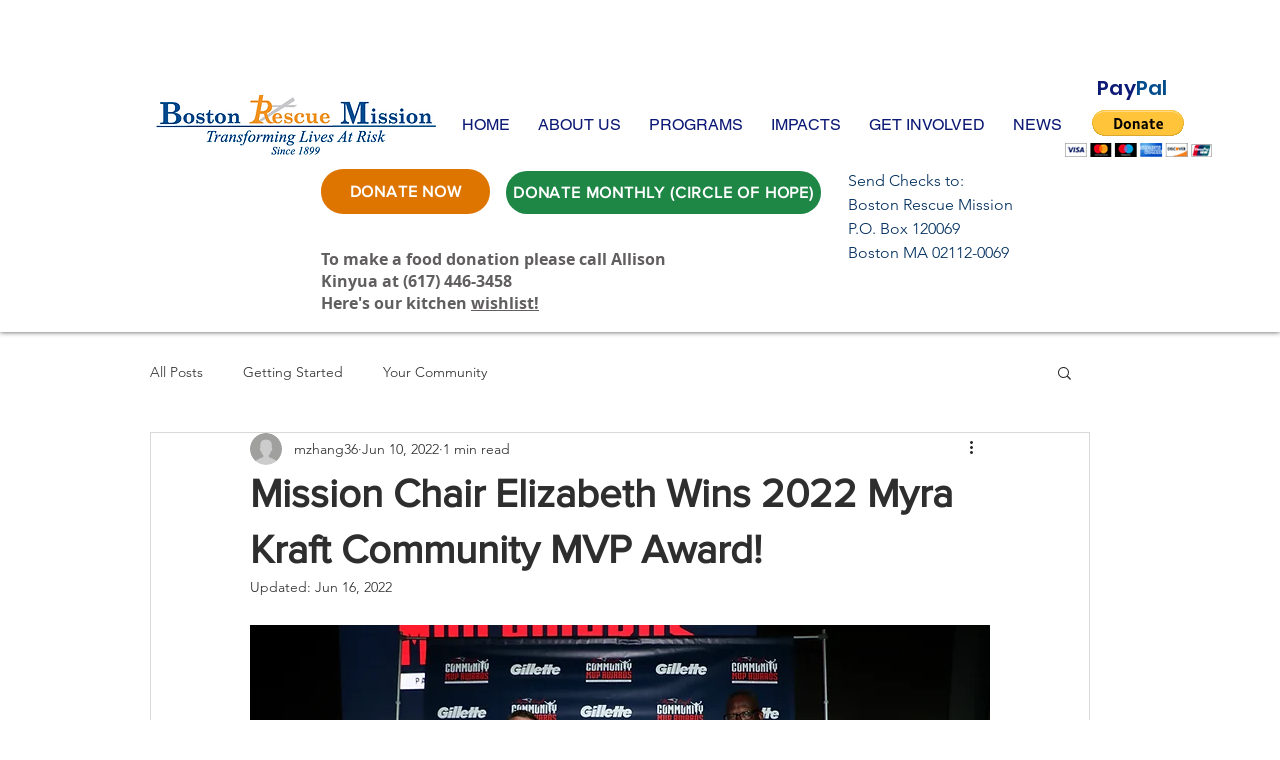

--- FILE ---
content_type: text/html; charset=utf-8
request_url: https://www.google.com/recaptcha/api2/anchor?ar=1&k=6LdG8skrAAAAAHG0XCORv-FkbuhBc3caWlOFamMH&co=aHR0cHM6Ly93d3cuYnJtLm9yZzo0NDM.&hl=en&type=image&v=PoyoqOPhxBO7pBk68S4YbpHZ&theme=light&size=invisible&anchor-ms=20000&execute-ms=30000&cb=rs572fc7jbfu
body_size: 49422
content:
<!DOCTYPE HTML><html dir="ltr" lang="en"><head><meta http-equiv="Content-Type" content="text/html; charset=UTF-8">
<meta http-equiv="X-UA-Compatible" content="IE=edge">
<title>reCAPTCHA</title>
<style type="text/css">
/* cyrillic-ext */
@font-face {
  font-family: 'Roboto';
  font-style: normal;
  font-weight: 400;
  font-stretch: 100%;
  src: url(//fonts.gstatic.com/s/roboto/v48/KFO7CnqEu92Fr1ME7kSn66aGLdTylUAMa3GUBHMdazTgWw.woff2) format('woff2');
  unicode-range: U+0460-052F, U+1C80-1C8A, U+20B4, U+2DE0-2DFF, U+A640-A69F, U+FE2E-FE2F;
}
/* cyrillic */
@font-face {
  font-family: 'Roboto';
  font-style: normal;
  font-weight: 400;
  font-stretch: 100%;
  src: url(//fonts.gstatic.com/s/roboto/v48/KFO7CnqEu92Fr1ME7kSn66aGLdTylUAMa3iUBHMdazTgWw.woff2) format('woff2');
  unicode-range: U+0301, U+0400-045F, U+0490-0491, U+04B0-04B1, U+2116;
}
/* greek-ext */
@font-face {
  font-family: 'Roboto';
  font-style: normal;
  font-weight: 400;
  font-stretch: 100%;
  src: url(//fonts.gstatic.com/s/roboto/v48/KFO7CnqEu92Fr1ME7kSn66aGLdTylUAMa3CUBHMdazTgWw.woff2) format('woff2');
  unicode-range: U+1F00-1FFF;
}
/* greek */
@font-face {
  font-family: 'Roboto';
  font-style: normal;
  font-weight: 400;
  font-stretch: 100%;
  src: url(//fonts.gstatic.com/s/roboto/v48/KFO7CnqEu92Fr1ME7kSn66aGLdTylUAMa3-UBHMdazTgWw.woff2) format('woff2');
  unicode-range: U+0370-0377, U+037A-037F, U+0384-038A, U+038C, U+038E-03A1, U+03A3-03FF;
}
/* math */
@font-face {
  font-family: 'Roboto';
  font-style: normal;
  font-weight: 400;
  font-stretch: 100%;
  src: url(//fonts.gstatic.com/s/roboto/v48/KFO7CnqEu92Fr1ME7kSn66aGLdTylUAMawCUBHMdazTgWw.woff2) format('woff2');
  unicode-range: U+0302-0303, U+0305, U+0307-0308, U+0310, U+0312, U+0315, U+031A, U+0326-0327, U+032C, U+032F-0330, U+0332-0333, U+0338, U+033A, U+0346, U+034D, U+0391-03A1, U+03A3-03A9, U+03B1-03C9, U+03D1, U+03D5-03D6, U+03F0-03F1, U+03F4-03F5, U+2016-2017, U+2034-2038, U+203C, U+2040, U+2043, U+2047, U+2050, U+2057, U+205F, U+2070-2071, U+2074-208E, U+2090-209C, U+20D0-20DC, U+20E1, U+20E5-20EF, U+2100-2112, U+2114-2115, U+2117-2121, U+2123-214F, U+2190, U+2192, U+2194-21AE, U+21B0-21E5, U+21F1-21F2, U+21F4-2211, U+2213-2214, U+2216-22FF, U+2308-230B, U+2310, U+2319, U+231C-2321, U+2336-237A, U+237C, U+2395, U+239B-23B7, U+23D0, U+23DC-23E1, U+2474-2475, U+25AF, U+25B3, U+25B7, U+25BD, U+25C1, U+25CA, U+25CC, U+25FB, U+266D-266F, U+27C0-27FF, U+2900-2AFF, U+2B0E-2B11, U+2B30-2B4C, U+2BFE, U+3030, U+FF5B, U+FF5D, U+1D400-1D7FF, U+1EE00-1EEFF;
}
/* symbols */
@font-face {
  font-family: 'Roboto';
  font-style: normal;
  font-weight: 400;
  font-stretch: 100%;
  src: url(//fonts.gstatic.com/s/roboto/v48/KFO7CnqEu92Fr1ME7kSn66aGLdTylUAMaxKUBHMdazTgWw.woff2) format('woff2');
  unicode-range: U+0001-000C, U+000E-001F, U+007F-009F, U+20DD-20E0, U+20E2-20E4, U+2150-218F, U+2190, U+2192, U+2194-2199, U+21AF, U+21E6-21F0, U+21F3, U+2218-2219, U+2299, U+22C4-22C6, U+2300-243F, U+2440-244A, U+2460-24FF, U+25A0-27BF, U+2800-28FF, U+2921-2922, U+2981, U+29BF, U+29EB, U+2B00-2BFF, U+4DC0-4DFF, U+FFF9-FFFB, U+10140-1018E, U+10190-1019C, U+101A0, U+101D0-101FD, U+102E0-102FB, U+10E60-10E7E, U+1D2C0-1D2D3, U+1D2E0-1D37F, U+1F000-1F0FF, U+1F100-1F1AD, U+1F1E6-1F1FF, U+1F30D-1F30F, U+1F315, U+1F31C, U+1F31E, U+1F320-1F32C, U+1F336, U+1F378, U+1F37D, U+1F382, U+1F393-1F39F, U+1F3A7-1F3A8, U+1F3AC-1F3AF, U+1F3C2, U+1F3C4-1F3C6, U+1F3CA-1F3CE, U+1F3D4-1F3E0, U+1F3ED, U+1F3F1-1F3F3, U+1F3F5-1F3F7, U+1F408, U+1F415, U+1F41F, U+1F426, U+1F43F, U+1F441-1F442, U+1F444, U+1F446-1F449, U+1F44C-1F44E, U+1F453, U+1F46A, U+1F47D, U+1F4A3, U+1F4B0, U+1F4B3, U+1F4B9, U+1F4BB, U+1F4BF, U+1F4C8-1F4CB, U+1F4D6, U+1F4DA, U+1F4DF, U+1F4E3-1F4E6, U+1F4EA-1F4ED, U+1F4F7, U+1F4F9-1F4FB, U+1F4FD-1F4FE, U+1F503, U+1F507-1F50B, U+1F50D, U+1F512-1F513, U+1F53E-1F54A, U+1F54F-1F5FA, U+1F610, U+1F650-1F67F, U+1F687, U+1F68D, U+1F691, U+1F694, U+1F698, U+1F6AD, U+1F6B2, U+1F6B9-1F6BA, U+1F6BC, U+1F6C6-1F6CF, U+1F6D3-1F6D7, U+1F6E0-1F6EA, U+1F6F0-1F6F3, U+1F6F7-1F6FC, U+1F700-1F7FF, U+1F800-1F80B, U+1F810-1F847, U+1F850-1F859, U+1F860-1F887, U+1F890-1F8AD, U+1F8B0-1F8BB, U+1F8C0-1F8C1, U+1F900-1F90B, U+1F93B, U+1F946, U+1F984, U+1F996, U+1F9E9, U+1FA00-1FA6F, U+1FA70-1FA7C, U+1FA80-1FA89, U+1FA8F-1FAC6, U+1FACE-1FADC, U+1FADF-1FAE9, U+1FAF0-1FAF8, U+1FB00-1FBFF;
}
/* vietnamese */
@font-face {
  font-family: 'Roboto';
  font-style: normal;
  font-weight: 400;
  font-stretch: 100%;
  src: url(//fonts.gstatic.com/s/roboto/v48/KFO7CnqEu92Fr1ME7kSn66aGLdTylUAMa3OUBHMdazTgWw.woff2) format('woff2');
  unicode-range: U+0102-0103, U+0110-0111, U+0128-0129, U+0168-0169, U+01A0-01A1, U+01AF-01B0, U+0300-0301, U+0303-0304, U+0308-0309, U+0323, U+0329, U+1EA0-1EF9, U+20AB;
}
/* latin-ext */
@font-face {
  font-family: 'Roboto';
  font-style: normal;
  font-weight: 400;
  font-stretch: 100%;
  src: url(//fonts.gstatic.com/s/roboto/v48/KFO7CnqEu92Fr1ME7kSn66aGLdTylUAMa3KUBHMdazTgWw.woff2) format('woff2');
  unicode-range: U+0100-02BA, U+02BD-02C5, U+02C7-02CC, U+02CE-02D7, U+02DD-02FF, U+0304, U+0308, U+0329, U+1D00-1DBF, U+1E00-1E9F, U+1EF2-1EFF, U+2020, U+20A0-20AB, U+20AD-20C0, U+2113, U+2C60-2C7F, U+A720-A7FF;
}
/* latin */
@font-face {
  font-family: 'Roboto';
  font-style: normal;
  font-weight: 400;
  font-stretch: 100%;
  src: url(//fonts.gstatic.com/s/roboto/v48/KFO7CnqEu92Fr1ME7kSn66aGLdTylUAMa3yUBHMdazQ.woff2) format('woff2');
  unicode-range: U+0000-00FF, U+0131, U+0152-0153, U+02BB-02BC, U+02C6, U+02DA, U+02DC, U+0304, U+0308, U+0329, U+2000-206F, U+20AC, U+2122, U+2191, U+2193, U+2212, U+2215, U+FEFF, U+FFFD;
}
/* cyrillic-ext */
@font-face {
  font-family: 'Roboto';
  font-style: normal;
  font-weight: 500;
  font-stretch: 100%;
  src: url(//fonts.gstatic.com/s/roboto/v48/KFO7CnqEu92Fr1ME7kSn66aGLdTylUAMa3GUBHMdazTgWw.woff2) format('woff2');
  unicode-range: U+0460-052F, U+1C80-1C8A, U+20B4, U+2DE0-2DFF, U+A640-A69F, U+FE2E-FE2F;
}
/* cyrillic */
@font-face {
  font-family: 'Roboto';
  font-style: normal;
  font-weight: 500;
  font-stretch: 100%;
  src: url(//fonts.gstatic.com/s/roboto/v48/KFO7CnqEu92Fr1ME7kSn66aGLdTylUAMa3iUBHMdazTgWw.woff2) format('woff2');
  unicode-range: U+0301, U+0400-045F, U+0490-0491, U+04B0-04B1, U+2116;
}
/* greek-ext */
@font-face {
  font-family: 'Roboto';
  font-style: normal;
  font-weight: 500;
  font-stretch: 100%;
  src: url(//fonts.gstatic.com/s/roboto/v48/KFO7CnqEu92Fr1ME7kSn66aGLdTylUAMa3CUBHMdazTgWw.woff2) format('woff2');
  unicode-range: U+1F00-1FFF;
}
/* greek */
@font-face {
  font-family: 'Roboto';
  font-style: normal;
  font-weight: 500;
  font-stretch: 100%;
  src: url(//fonts.gstatic.com/s/roboto/v48/KFO7CnqEu92Fr1ME7kSn66aGLdTylUAMa3-UBHMdazTgWw.woff2) format('woff2');
  unicode-range: U+0370-0377, U+037A-037F, U+0384-038A, U+038C, U+038E-03A1, U+03A3-03FF;
}
/* math */
@font-face {
  font-family: 'Roboto';
  font-style: normal;
  font-weight: 500;
  font-stretch: 100%;
  src: url(//fonts.gstatic.com/s/roboto/v48/KFO7CnqEu92Fr1ME7kSn66aGLdTylUAMawCUBHMdazTgWw.woff2) format('woff2');
  unicode-range: U+0302-0303, U+0305, U+0307-0308, U+0310, U+0312, U+0315, U+031A, U+0326-0327, U+032C, U+032F-0330, U+0332-0333, U+0338, U+033A, U+0346, U+034D, U+0391-03A1, U+03A3-03A9, U+03B1-03C9, U+03D1, U+03D5-03D6, U+03F0-03F1, U+03F4-03F5, U+2016-2017, U+2034-2038, U+203C, U+2040, U+2043, U+2047, U+2050, U+2057, U+205F, U+2070-2071, U+2074-208E, U+2090-209C, U+20D0-20DC, U+20E1, U+20E5-20EF, U+2100-2112, U+2114-2115, U+2117-2121, U+2123-214F, U+2190, U+2192, U+2194-21AE, U+21B0-21E5, U+21F1-21F2, U+21F4-2211, U+2213-2214, U+2216-22FF, U+2308-230B, U+2310, U+2319, U+231C-2321, U+2336-237A, U+237C, U+2395, U+239B-23B7, U+23D0, U+23DC-23E1, U+2474-2475, U+25AF, U+25B3, U+25B7, U+25BD, U+25C1, U+25CA, U+25CC, U+25FB, U+266D-266F, U+27C0-27FF, U+2900-2AFF, U+2B0E-2B11, U+2B30-2B4C, U+2BFE, U+3030, U+FF5B, U+FF5D, U+1D400-1D7FF, U+1EE00-1EEFF;
}
/* symbols */
@font-face {
  font-family: 'Roboto';
  font-style: normal;
  font-weight: 500;
  font-stretch: 100%;
  src: url(//fonts.gstatic.com/s/roboto/v48/KFO7CnqEu92Fr1ME7kSn66aGLdTylUAMaxKUBHMdazTgWw.woff2) format('woff2');
  unicode-range: U+0001-000C, U+000E-001F, U+007F-009F, U+20DD-20E0, U+20E2-20E4, U+2150-218F, U+2190, U+2192, U+2194-2199, U+21AF, U+21E6-21F0, U+21F3, U+2218-2219, U+2299, U+22C4-22C6, U+2300-243F, U+2440-244A, U+2460-24FF, U+25A0-27BF, U+2800-28FF, U+2921-2922, U+2981, U+29BF, U+29EB, U+2B00-2BFF, U+4DC0-4DFF, U+FFF9-FFFB, U+10140-1018E, U+10190-1019C, U+101A0, U+101D0-101FD, U+102E0-102FB, U+10E60-10E7E, U+1D2C0-1D2D3, U+1D2E0-1D37F, U+1F000-1F0FF, U+1F100-1F1AD, U+1F1E6-1F1FF, U+1F30D-1F30F, U+1F315, U+1F31C, U+1F31E, U+1F320-1F32C, U+1F336, U+1F378, U+1F37D, U+1F382, U+1F393-1F39F, U+1F3A7-1F3A8, U+1F3AC-1F3AF, U+1F3C2, U+1F3C4-1F3C6, U+1F3CA-1F3CE, U+1F3D4-1F3E0, U+1F3ED, U+1F3F1-1F3F3, U+1F3F5-1F3F7, U+1F408, U+1F415, U+1F41F, U+1F426, U+1F43F, U+1F441-1F442, U+1F444, U+1F446-1F449, U+1F44C-1F44E, U+1F453, U+1F46A, U+1F47D, U+1F4A3, U+1F4B0, U+1F4B3, U+1F4B9, U+1F4BB, U+1F4BF, U+1F4C8-1F4CB, U+1F4D6, U+1F4DA, U+1F4DF, U+1F4E3-1F4E6, U+1F4EA-1F4ED, U+1F4F7, U+1F4F9-1F4FB, U+1F4FD-1F4FE, U+1F503, U+1F507-1F50B, U+1F50D, U+1F512-1F513, U+1F53E-1F54A, U+1F54F-1F5FA, U+1F610, U+1F650-1F67F, U+1F687, U+1F68D, U+1F691, U+1F694, U+1F698, U+1F6AD, U+1F6B2, U+1F6B9-1F6BA, U+1F6BC, U+1F6C6-1F6CF, U+1F6D3-1F6D7, U+1F6E0-1F6EA, U+1F6F0-1F6F3, U+1F6F7-1F6FC, U+1F700-1F7FF, U+1F800-1F80B, U+1F810-1F847, U+1F850-1F859, U+1F860-1F887, U+1F890-1F8AD, U+1F8B0-1F8BB, U+1F8C0-1F8C1, U+1F900-1F90B, U+1F93B, U+1F946, U+1F984, U+1F996, U+1F9E9, U+1FA00-1FA6F, U+1FA70-1FA7C, U+1FA80-1FA89, U+1FA8F-1FAC6, U+1FACE-1FADC, U+1FADF-1FAE9, U+1FAF0-1FAF8, U+1FB00-1FBFF;
}
/* vietnamese */
@font-face {
  font-family: 'Roboto';
  font-style: normal;
  font-weight: 500;
  font-stretch: 100%;
  src: url(//fonts.gstatic.com/s/roboto/v48/KFO7CnqEu92Fr1ME7kSn66aGLdTylUAMa3OUBHMdazTgWw.woff2) format('woff2');
  unicode-range: U+0102-0103, U+0110-0111, U+0128-0129, U+0168-0169, U+01A0-01A1, U+01AF-01B0, U+0300-0301, U+0303-0304, U+0308-0309, U+0323, U+0329, U+1EA0-1EF9, U+20AB;
}
/* latin-ext */
@font-face {
  font-family: 'Roboto';
  font-style: normal;
  font-weight: 500;
  font-stretch: 100%;
  src: url(//fonts.gstatic.com/s/roboto/v48/KFO7CnqEu92Fr1ME7kSn66aGLdTylUAMa3KUBHMdazTgWw.woff2) format('woff2');
  unicode-range: U+0100-02BA, U+02BD-02C5, U+02C7-02CC, U+02CE-02D7, U+02DD-02FF, U+0304, U+0308, U+0329, U+1D00-1DBF, U+1E00-1E9F, U+1EF2-1EFF, U+2020, U+20A0-20AB, U+20AD-20C0, U+2113, U+2C60-2C7F, U+A720-A7FF;
}
/* latin */
@font-face {
  font-family: 'Roboto';
  font-style: normal;
  font-weight: 500;
  font-stretch: 100%;
  src: url(//fonts.gstatic.com/s/roboto/v48/KFO7CnqEu92Fr1ME7kSn66aGLdTylUAMa3yUBHMdazQ.woff2) format('woff2');
  unicode-range: U+0000-00FF, U+0131, U+0152-0153, U+02BB-02BC, U+02C6, U+02DA, U+02DC, U+0304, U+0308, U+0329, U+2000-206F, U+20AC, U+2122, U+2191, U+2193, U+2212, U+2215, U+FEFF, U+FFFD;
}
/* cyrillic-ext */
@font-face {
  font-family: 'Roboto';
  font-style: normal;
  font-weight: 900;
  font-stretch: 100%;
  src: url(//fonts.gstatic.com/s/roboto/v48/KFO7CnqEu92Fr1ME7kSn66aGLdTylUAMa3GUBHMdazTgWw.woff2) format('woff2');
  unicode-range: U+0460-052F, U+1C80-1C8A, U+20B4, U+2DE0-2DFF, U+A640-A69F, U+FE2E-FE2F;
}
/* cyrillic */
@font-face {
  font-family: 'Roboto';
  font-style: normal;
  font-weight: 900;
  font-stretch: 100%;
  src: url(//fonts.gstatic.com/s/roboto/v48/KFO7CnqEu92Fr1ME7kSn66aGLdTylUAMa3iUBHMdazTgWw.woff2) format('woff2');
  unicode-range: U+0301, U+0400-045F, U+0490-0491, U+04B0-04B1, U+2116;
}
/* greek-ext */
@font-face {
  font-family: 'Roboto';
  font-style: normal;
  font-weight: 900;
  font-stretch: 100%;
  src: url(//fonts.gstatic.com/s/roboto/v48/KFO7CnqEu92Fr1ME7kSn66aGLdTylUAMa3CUBHMdazTgWw.woff2) format('woff2');
  unicode-range: U+1F00-1FFF;
}
/* greek */
@font-face {
  font-family: 'Roboto';
  font-style: normal;
  font-weight: 900;
  font-stretch: 100%;
  src: url(//fonts.gstatic.com/s/roboto/v48/KFO7CnqEu92Fr1ME7kSn66aGLdTylUAMa3-UBHMdazTgWw.woff2) format('woff2');
  unicode-range: U+0370-0377, U+037A-037F, U+0384-038A, U+038C, U+038E-03A1, U+03A3-03FF;
}
/* math */
@font-face {
  font-family: 'Roboto';
  font-style: normal;
  font-weight: 900;
  font-stretch: 100%;
  src: url(//fonts.gstatic.com/s/roboto/v48/KFO7CnqEu92Fr1ME7kSn66aGLdTylUAMawCUBHMdazTgWw.woff2) format('woff2');
  unicode-range: U+0302-0303, U+0305, U+0307-0308, U+0310, U+0312, U+0315, U+031A, U+0326-0327, U+032C, U+032F-0330, U+0332-0333, U+0338, U+033A, U+0346, U+034D, U+0391-03A1, U+03A3-03A9, U+03B1-03C9, U+03D1, U+03D5-03D6, U+03F0-03F1, U+03F4-03F5, U+2016-2017, U+2034-2038, U+203C, U+2040, U+2043, U+2047, U+2050, U+2057, U+205F, U+2070-2071, U+2074-208E, U+2090-209C, U+20D0-20DC, U+20E1, U+20E5-20EF, U+2100-2112, U+2114-2115, U+2117-2121, U+2123-214F, U+2190, U+2192, U+2194-21AE, U+21B0-21E5, U+21F1-21F2, U+21F4-2211, U+2213-2214, U+2216-22FF, U+2308-230B, U+2310, U+2319, U+231C-2321, U+2336-237A, U+237C, U+2395, U+239B-23B7, U+23D0, U+23DC-23E1, U+2474-2475, U+25AF, U+25B3, U+25B7, U+25BD, U+25C1, U+25CA, U+25CC, U+25FB, U+266D-266F, U+27C0-27FF, U+2900-2AFF, U+2B0E-2B11, U+2B30-2B4C, U+2BFE, U+3030, U+FF5B, U+FF5D, U+1D400-1D7FF, U+1EE00-1EEFF;
}
/* symbols */
@font-face {
  font-family: 'Roboto';
  font-style: normal;
  font-weight: 900;
  font-stretch: 100%;
  src: url(//fonts.gstatic.com/s/roboto/v48/KFO7CnqEu92Fr1ME7kSn66aGLdTylUAMaxKUBHMdazTgWw.woff2) format('woff2');
  unicode-range: U+0001-000C, U+000E-001F, U+007F-009F, U+20DD-20E0, U+20E2-20E4, U+2150-218F, U+2190, U+2192, U+2194-2199, U+21AF, U+21E6-21F0, U+21F3, U+2218-2219, U+2299, U+22C4-22C6, U+2300-243F, U+2440-244A, U+2460-24FF, U+25A0-27BF, U+2800-28FF, U+2921-2922, U+2981, U+29BF, U+29EB, U+2B00-2BFF, U+4DC0-4DFF, U+FFF9-FFFB, U+10140-1018E, U+10190-1019C, U+101A0, U+101D0-101FD, U+102E0-102FB, U+10E60-10E7E, U+1D2C0-1D2D3, U+1D2E0-1D37F, U+1F000-1F0FF, U+1F100-1F1AD, U+1F1E6-1F1FF, U+1F30D-1F30F, U+1F315, U+1F31C, U+1F31E, U+1F320-1F32C, U+1F336, U+1F378, U+1F37D, U+1F382, U+1F393-1F39F, U+1F3A7-1F3A8, U+1F3AC-1F3AF, U+1F3C2, U+1F3C4-1F3C6, U+1F3CA-1F3CE, U+1F3D4-1F3E0, U+1F3ED, U+1F3F1-1F3F3, U+1F3F5-1F3F7, U+1F408, U+1F415, U+1F41F, U+1F426, U+1F43F, U+1F441-1F442, U+1F444, U+1F446-1F449, U+1F44C-1F44E, U+1F453, U+1F46A, U+1F47D, U+1F4A3, U+1F4B0, U+1F4B3, U+1F4B9, U+1F4BB, U+1F4BF, U+1F4C8-1F4CB, U+1F4D6, U+1F4DA, U+1F4DF, U+1F4E3-1F4E6, U+1F4EA-1F4ED, U+1F4F7, U+1F4F9-1F4FB, U+1F4FD-1F4FE, U+1F503, U+1F507-1F50B, U+1F50D, U+1F512-1F513, U+1F53E-1F54A, U+1F54F-1F5FA, U+1F610, U+1F650-1F67F, U+1F687, U+1F68D, U+1F691, U+1F694, U+1F698, U+1F6AD, U+1F6B2, U+1F6B9-1F6BA, U+1F6BC, U+1F6C6-1F6CF, U+1F6D3-1F6D7, U+1F6E0-1F6EA, U+1F6F0-1F6F3, U+1F6F7-1F6FC, U+1F700-1F7FF, U+1F800-1F80B, U+1F810-1F847, U+1F850-1F859, U+1F860-1F887, U+1F890-1F8AD, U+1F8B0-1F8BB, U+1F8C0-1F8C1, U+1F900-1F90B, U+1F93B, U+1F946, U+1F984, U+1F996, U+1F9E9, U+1FA00-1FA6F, U+1FA70-1FA7C, U+1FA80-1FA89, U+1FA8F-1FAC6, U+1FACE-1FADC, U+1FADF-1FAE9, U+1FAF0-1FAF8, U+1FB00-1FBFF;
}
/* vietnamese */
@font-face {
  font-family: 'Roboto';
  font-style: normal;
  font-weight: 900;
  font-stretch: 100%;
  src: url(//fonts.gstatic.com/s/roboto/v48/KFO7CnqEu92Fr1ME7kSn66aGLdTylUAMa3OUBHMdazTgWw.woff2) format('woff2');
  unicode-range: U+0102-0103, U+0110-0111, U+0128-0129, U+0168-0169, U+01A0-01A1, U+01AF-01B0, U+0300-0301, U+0303-0304, U+0308-0309, U+0323, U+0329, U+1EA0-1EF9, U+20AB;
}
/* latin-ext */
@font-face {
  font-family: 'Roboto';
  font-style: normal;
  font-weight: 900;
  font-stretch: 100%;
  src: url(//fonts.gstatic.com/s/roboto/v48/KFO7CnqEu92Fr1ME7kSn66aGLdTylUAMa3KUBHMdazTgWw.woff2) format('woff2');
  unicode-range: U+0100-02BA, U+02BD-02C5, U+02C7-02CC, U+02CE-02D7, U+02DD-02FF, U+0304, U+0308, U+0329, U+1D00-1DBF, U+1E00-1E9F, U+1EF2-1EFF, U+2020, U+20A0-20AB, U+20AD-20C0, U+2113, U+2C60-2C7F, U+A720-A7FF;
}
/* latin */
@font-face {
  font-family: 'Roboto';
  font-style: normal;
  font-weight: 900;
  font-stretch: 100%;
  src: url(//fonts.gstatic.com/s/roboto/v48/KFO7CnqEu92Fr1ME7kSn66aGLdTylUAMa3yUBHMdazQ.woff2) format('woff2');
  unicode-range: U+0000-00FF, U+0131, U+0152-0153, U+02BB-02BC, U+02C6, U+02DA, U+02DC, U+0304, U+0308, U+0329, U+2000-206F, U+20AC, U+2122, U+2191, U+2193, U+2212, U+2215, U+FEFF, U+FFFD;
}

</style>
<link rel="stylesheet" type="text/css" href="https://www.gstatic.com/recaptcha/releases/PoyoqOPhxBO7pBk68S4YbpHZ/styles__ltr.css">
<script nonce="P2yiTERicLTVnyeJFWBC5Q" type="text/javascript">window['__recaptcha_api'] = 'https://www.google.com/recaptcha/api2/';</script>
<script type="text/javascript" src="https://www.gstatic.com/recaptcha/releases/PoyoqOPhxBO7pBk68S4YbpHZ/recaptcha__en.js" nonce="P2yiTERicLTVnyeJFWBC5Q">
      
    </script></head>
<body><div id="rc-anchor-alert" class="rc-anchor-alert"></div>
<input type="hidden" id="recaptcha-token" value="[base64]">
<script type="text/javascript" nonce="P2yiTERicLTVnyeJFWBC5Q">
      recaptcha.anchor.Main.init("[\x22ainput\x22,[\x22bgdata\x22,\x22\x22,\[base64]/[base64]/MjU1Ong/[base64]/[base64]/[base64]/[base64]/[base64]/[base64]/[base64]/[base64]/[base64]/[base64]/[base64]/[base64]/[base64]/[base64]/[base64]\\u003d\x22,\[base64]\x22,\[base64]/DoGnCsnvCgmbDqxU6SWHDkcOCw63Ds8KNwpHClUlqRn/[base64]/w5lqw79vEwQEw6tTPHITw6bDtgHDkcOUCsOXI8OvH2M4TxBlwrXCkMOzwrRcTcOkwqIzw5kJw7HCn8OjCCdWPkDCn8O+w4/CkUzDp8O6UMK9O8OUQRLCpsKff8OXK8K/WQrDuwQ7eVXClMOaO8Kbw4fDgsK2CcOYw5QAw4g2wqTDgyR/fw/Dg3/CqjJtEsOkecKHe8OOP8K7PsK+wrsiw4bDiybCm8OqXsOFwoDCmW3CgcOYw5IQcnEkw5k/[base64]/CjWx6w4DCoXnDrUPCgMOhBMOTb0QhA37Dn8K2w78/CwPCrsOlwqPDvcKfw5ovPsKlwoNGcsKgKsOSacOOw77Du8KBPWrCvgFCDVgWwqM/ZcOxSjhRUsOSwozCg8OjwqxjNsOww6PDlCUewovDpsO1w6/[base64]/[base64]/ClMOYw6lzw4HCg8O4w6Jgw4NJwqNwwovCv8OLcMOOGB5sMCPCjMKQwr4lwrvDicKawqkkDSZLWBQXw4hRCcOuw7MoQMKSVCxGwqjCr8Omw5fDgmd9wrojwr3Cl1TDmCJ/DMKGw67Dl8KkwpRcMR/[base64]/ClMKMw5DCgsKnFsKxYxhIwpN2wqo0w4NCwrs5Y8KrJSEVGR51QsOQPWXCoMK7w4J4wpPDtSRlw4AFwocDwrFBflRtAlAfIcOmVB3CnlzDgcO4d19dwo/Dq8OXw6EVwpLDkmc4YyIfw5rCvMKeP8ORNsKnw4hpYV7CjCvCtFFVwolyHcKow57DnMKOA8KBaELDmcOeFsODDMKPO2TClcOJw4rCjCrDlxFJwqY4QMK1wqgjw4PCuMOBLDbCmsOOwpErNzRnw4MRTihkw6VPesOfwr7Du8O8SV8dLCzDvMORw7/Cm2bCm8OQdMKEDFnDnsKLJW3CkidiNQ9ubcKwwp3DusKHwovDkQA3FMKvCHDCmUMfwqNVwpfCqsOUFAF6EsKFQMOfUy/[base64]/[base64]/w5suw4UWwqXCnkwiwqjCt1fCmMK8wos2PBpnw54/wqTDkcOtJSLDiR3CrsKzScOsX3YQwofDkjnCuQAqdMORw5BYZcOqWl87wqYseMK5dMKXdMKEDURkw58bwonCqMKlwrLCnMO5w7Njwq/Cq8OPZsOZa8KUDkHCjzrDiEXCvmc4wojDpMO4w7QpwrzCi8KKc8OOwoVXw4nCtsO7w4DCgMKPwpjDuHrCsCvDuVt/KMKCIMOxWCgIwqd8woVRwqHDgMO8JkjDrHZzGsKUEizDiBAXWsOHwoTDnMO4wp/CjsO/IE7DosO7w6E4w5XClXDCtzE7wp/CinYmwovCu8OjVsKxwrHDi8KAIRI/wo3CrFQkOsO8wqIREsOqw6hFQ0xwIMOScsKySDTDgi5fwrx5w4zDl8KXwoQBasOmw63CnsOewpvDp2vCokBSw47DicK4w5nDpsKCQsOjwoMrCXpOb8KCw6TChTohFEvCocOcZ0xHwojDhxJawpJuYsKTEsOURsOyTRQJC8Klw4bCrVUxw5JIMcOlwpI/cHbCssOOwofDq8OsRMOLUGzDh3VQw6JrwpFFJTfDnMOxC8KbwoYgYsOpMEvCr8OGw73CiFc+wr9vfsOTw6lPTMKpNEgGw7t7wrjDl8O5w4BQwpwtwpYGRGXDocKMw4vCgMKqwqULYsK9wqXDsFV6wp3DlsOJw7HCh3hFVsOQwrYiJgd7M8Obw5/DqMKAwot6aHIrw5Mhw5fDgAfCrVsjT8Ohw6XDphHCtsOKPcOWeMO9wpcQwp1gGCQLw53CgXPCscOkLcOzw4lEw51/OcOvwqQ6wpTDmCB6HkQISEoaw45ZUsK4w5FNw5XCvMOzw7Y5w5/DunjCosObwofCjxjChzcwwq42MmPDqWlqw5LDgk3CqTrCsMOLwqLClsKJAcKAwq5twrgza1VERG9qw7dAw7/Dtm/Dk8O9wqbDo8KiwpbDvMKtbBN2STs8CWVmHU/DscKjwqU3w697PsKVZcOpwp3Cn8OIAsOhwp/Co3USPcOjFknCoW4mw7LDpRXDrTgFTMOqwoUDw7HCvWhgNBnClcKFw4kGU8KDw7TDpsKcWMONwpI9VxLCnUjCnhxOwo7CgkJNdMKyEnzCsyMaw6A/VsOhOsK2FcKyQGUvwrEvw5Jcw6o8w4Exw57DiVN5e2kbJ8Krw7ZFbsO/woXChcOxEMKAw5TDgH1GXMOdbsKmcmTCpAxBwqJFw5rCvkhRYVtuw7rCpGIMw6B0AcOjDMOjPQArKDJKwrzCoEZVwpjCl2vCs0/[base64]/DucOcScKmOMKrw55mwoHDmsK1wq57w6TChAVOL8KZEsOfdFbCtcOkCn3Ci8Oaw5oqw40mw48dD8O2QMKBw44/w5PCqVHDmsK6wpTCkMOOLDcFw79UUsKZcsK8XcKEWcOUWg/CkjUIwp3DksOrwrLChQxEFsKhdWhkR8Ovw7xdwo8na0DDjxJOw5tqw4HCtsKSw7ESScOdw7zCj8O1KjzCpMO6w7gDw5lXw4MCYMKow5hFw6ZZUC3DpA7CtcK7w6cBw4I6w4/[base64]/CrURWw7jDqWPCvGvCtBlzLsKuwrXCnkRzwobCgTMfwoXCpG/DicKTBD9mw5nCjcKkwo7DrgfCn8K8K8KURV0CKmUDeMK5wq7DnlpXTQbCq8KOwpvDrcKAb8Ksw5RlQBXCncO3Zwg6wrzCrMO7w4tGw6sGw5rDmcOUUEAtZMOrA8OVw7/Ck8O7f8KYw6MONcKIwoDDuih3f8KVZcOPPsO9DsKPESTDl8O/[base64]/wobDgHfDiz4UwrnCvcK1O8OtFcOKCsK4EsOSMsKHGcOSGSUBasOZJFg2PlNswqcgBMOKw7XCj8OswobDghTDmy/Cr8O2TsKBei9qwpMbNDJxMsKpw74KP8Ofw5nCqsOpAVg7QMKXwrbCphB+woTCkDfCnCI4wrNQFzg2w7rDtHFYW2PCtCtyw43CtG7Co1oMwrZGNMOZwoPDhynDkMKcw6AUwqrCjGpowpQNd8O9fMKVbMKcQ3/DollFL3JnA8KcLCo6w6nCtBnDnsKhw5zCg8KJCCosw5FNw5dae1kqw63DgxPCncKnKUvCvxzCjmPCusKiE3EFJWoRwq/Cu8OtEsKZwoLCiMKYEcKFIMOCYxPDrMO+EGPDoMOWZAcyw7UjbHMUwo9zw5M0JsOCw4oJwpPCs8KJwqw3MRDCoXRqSnvDvFnCucKCw4TDsMKRN8OwwrXCtl5Fw7gQYMKKwpYtcm/CoMOAa8Kgwq98wppCCy9kNcOVwprDiMOBS8KqFMOyw4LCtRwjw6zCssOmBsKSKDXDvmwJw6nDusK4wrfDk8KZw6xsJMOXw6k3EcKWH30MwoHDqjoLb1Q/aSfDphfDpAJCIyLCmsOmwqFzVcK1P0J/w49yR8O/[base64]/[base64]/CpcOMwqVpGzPDkcOcF8OUwo7Cp8OuFcKvU3RmZUDDucOKEsOwNEUtw6ghw6LDpStow6rDi8K+wrg1w4o2C1M3ByF7woRzwqfCvHszYcKOw7TCvnMGIh/DmxpQDcKtasOUfx7DqsOZwoMhGsKLJTZew6EgwozDhsOaDRvDpEnDmcK+BGYMw6bCucKsw5XDlcOOw6HCtzsawprCg0vDtMKQRyR/b34RwrHClsOyw5PChsKcw4sVegt9E2clwp7CmWXDk0zDosOcw7jDgMKnYWzDg3fCusOqw5/[base64]/[base64]/[base64]/[base64]/w448wpHDsMKDAH47wqRVw5DCqHrDqsOrMcOPJsOkwq7Dm8KoRnICwo89anMpAsKuw5HDoi7CisKNw6kQCsKtKwcow7bDu1/DoRHCnmXCkMOdw4ZvT8K5w7jCtcKxRcKhwqdbw67CuW/DusK5TMK1wpQZwpRKU2VOwpbCi8KcbHRHw7xDw6jComZhw585Ch0Rw7MGw7XDh8OEHk4VbTbDm8O/wrFuWsKhwqrDvMOrG8KgWMKRC8K4NwnChMK0wo/Dr8OjL0onbUjCsChmwozDpjHCvcOmK8OdDsOhD2pUPMKIw7LDocOXw5R5GMOxV8KAcMOHK8KUwrFFwqQ8w7LCiFQywoHDjXh9wovDtQJRw5fCkUtRdyZBaMKYwqYgQsKKPMOaScOZAcO2VW4rwpFnCgnCn8Ogwq/DkkLDqXgIw6BxMMOlPMK2wrfDrktrVcOJw5zCnBxvw5PCq8Oiwr9Iw6XCp8KeBBXCpMOKW18yw7TCi8K3w5g/wpkCwo/[base64]/DlFYlw67ClcKdGHnDmsOOB8KoNMOTwqnDvTbCtytFTHjCpENLworCuywlJsKmNcKpN0vDsWrDklU1SsOkPcOPwpLCmUMqw5nCssKfw6hxP1/[base64]/DpgLCosOKw5xAE1h7w7E2KsK7G8Ofw6MRwqcMO8Kiw43CnMKRG8KWwp12Aj7CqkgeAsKfXQ/DpX0Gwp3DjEwFw6JREcKKfmDCiX/DtsOibi7Dmkt3w6x8bMKSAcKbS1IAbFzCqm7ChsKcQHnChGbDnGVYLcKpw5MHw67CucK7ZhdPCkQqH8OTw7DDt8OGwprDr095w45tK1nDjMOXA1TDmcO0woMxC8OlwpLCoh8/e8KJAVvDqgrCpcKEWhxnw5tDG0DDmgwEwoXChBrCqR1bwppTw6nDr1EhIsOIf8KbwqAHwocUwo0dw5/Dt8K1wqvCkhzDu8O0ZiPDtcOKUcKdbk7DszMWwpYNfsK2wr3CrsKpw6o4wppSwos/exzDkH/CnFAFw6DDk8OvVMK/Pkkvw40Cw6bChcOrwrfDgMKCwr/[base64]/DqcKWYsKZwrnCtwvDkyVkw7Qcc2PCosOGV8KCLMOzecORXsKgwp0MVljDrSrDiMKHX8K6w63DlgDCvC87w73CvcO5woXCj8KDHi7CocOuw61PIjnChMOtLQ02F3rCg8K/EQ5LbMOKPcOHacKTwr/CiMOsbsKrV8KAwpQ+UwDDpsOjwr/DlcKBwo0owpjDsjFKf8KEDw7CvMKydBRLw4x9wplgXsOmw6c9wqBiwp3DkR/[base64]/[base64]/LV91IcKRMBTDqE/DrznCnsK/AcOrDMKhwpAfw7fCsxDCqsOpwqfDv8OHZmJAw6E+wr3DmsKmw6A7PUQ9XMKRWybCqMOQe3nDhcKhSMKeV3TDnTAQScKUw67CugvDvMOsFGgcwotcwrAQwqF5GFgTwq1dw4fDiXZlCMOWf8KowoRDanE5ARXChiJ6wofCvEfDqMK3RX/[base64]/DpcKsYmrDtcOZw655w5fDnMKTw5h5Sw0iw47CkjRvw4tHfwkVw53CvMKnw5/DsMKLwogJwprCvhI5w6HCs8KYS8K2w5pGOMKYGT3CplbChcKew5jCvlB/bcOWw6MoES0ZXnvDgcOcQTzChsKPw5hPwpwMannCkzoVwrnCqsKnwrfCusO6w75ZZiYed0N4cgTDpMKrUkpAw4HClQjChmcawqk7wpcBwqPCosObwp8vw4jCucK8wo/DoArDjybDqzFHwrpjPjPCo8OOw4/CtMKiw7XCnsK7XcK5acOAw6fClGrCscOIwrpgwqXDm3lyw7vDlMKCACQuwqXCvwrDlzzCmcK5wovCv3szwo9wwr7Cp8O1CsKNTsOFRydeGCMFecK3wpMQw78DT2YPZMO8BUQIBT/DrSp8UcOIMRElHcKFLnfDgn/ChH1nw6xKw7zCtsOOw59twoTDqw40KRJkwp/[base64]/CtsKyH8ObRQbDpmlEwpMwEibCk8OZwq3DgsO7w4nCtsOrThEpw5nDtMOqwq0bcSfDgcO0SxDCmsKHQxPDqcOEw4NXUsO5fMOXwp8DWCzDk8KNw43CpTXCscKMw4XCvVXDtcKPwrwCU1kyGVEsw7rDhMOpeG/DpQ8CZMORw7F4w44Tw7hAN3rCmcOSLnvCssKWNcK8w4PDmwxPw4fCikJjwoZPwpDDvAjDn8OVwqpUD8KTwobDs8OLw7zDqMKFwoVDHwbDvC58McOwwpDCl8O2w7TDlsKow53CpcK/fMOnaEvCvMO6woEANWAvA8KUAizCq8K8wq7DmMOEV8KRw6jDhWvDssOVwrbDlnQlw7fDgsKZYcOWPsKWB0lSNMO0MANxdT/CnUAuw6VgJ1pNNcOww6nDuV/DnQLDmMOPDsOkdsOMwoLDp8OuwonCtXQrw4hKwq52CCZKwprCucK1OVEwVcOJwqFDdMKBwrbCgh/[base64]/wrhqw5DDqsOZwoPCjcKuU8O6w5wrw7kAwrFCwpDDjMOFwprDisK8McKnMyUhdHVVX8OBw7FAw7wcwqkPwpbCthEsSmdSdsKlAcOxVVXDn8KCfmQmwrLCv8OWwqTCg1XDhk/CqsOiwpDCt8KHw7dswrbDncOuw4TCqQ5pNsKIwq/[base64]/w4TCqcKDIMKSw6/[base64]/DizMwwprDiDM7YirCnyjChMONSMKaw48VekPDgsKnLW59w5HCo8OSw7zCm8K9WMOEw4VCOmvCpMOWYl88w7XCiGLCg8Kkw67DgWXDk0nCt8K1SFFOGMKZw6IsI2bDmsKuwpsPG0LCsMKeLMKsMRk1A8Kwc2AiFcKtNsK7N0s/M8KQw6bDucK+F8KlcDIuw5DDphdVw7fCsirDpsK+w5AADFPDv8KIQcKdDMOJa8KOJhdPw4wTw4zCtCXCmMOcO17CkcKDw5/DtcKLLcKGLEAtFcKWw7PDowU+SH8Mwp/DhcOrO8OJbllQL8OJwqvCjMKnw6pbw7LDicKTIi3DmEBrfTQlTMONw6Z1w5jDoEDDiMKpB8OCZ8OmSFAiwqNGeX53UGVdwoYow77Do8KBK8KfwoDDkU/Cl8KDJcORw5RRw6ICw412cUN1OiTDvyoxf8KJwr8WRiPDjcOhWnxZw753VcKVGcKxNnAvw6U0ccOvw67CucOBRw3CpcKcEzYZw6cScRtoUsKcwqTCllpdAcKPwqrCusKfw7/CpirCi8O5woDDu8O5YMOwwrXDk8OHEsKqw6XDtsObw7wlQ8Ojwpwww57DihBBwrQ6w6k5wqIGGyzCnTxtw7E8csOrdMOYYcKtw5Z9D8KsesKxw6LCo8OMXMKPw4nCjBZzXnjCrHnDqTPCosKiw45/wpcowrchMsKrwo5Sw4RRORLChcOiwp/ClsO9wonDpMOEwrLCmU/CgsKqw4NRw6Irw7vDhU3CqD/CuCYINcOdw4puwrLDtTbDuFTCsxYHEhPDv2rDr14Jw6sIdWPCsMKxw5PDicO9w79PKMO7DcOEPsObUcKfw5Alw5IdUcOKwoArwrLDrGA8BcONesOMScKlEDPCs8KoETnCmsKsw4TCiX3CozcETcO2wpjCsXkBVCx6wr/[base64]/DgsKmwoTDrRfCksO0w4xbwqPDnhBwBnU0B39Gw6YXw4nCrB/Ckw7Dl099w7FjdWcLIkfDiMOaLcO+w4IEFEJ2NwzDgcKOeEZBbhQwRMO5R8KSaQInWTTChMOuf8KDMGtVYwxWcAo4wrbDjXVdNcKuwqLCjSrCgS50woUFwqE+HlMOw4TCnEfCj3bDvsK5wpdqw5QJcsO1w5wHwp/CvcKDFFfDoMOxbMK7HcK7w6/CocOHw4XCmR3DtyhWBwnDi3x8P1nDpMOlw4Ruw4jDpcKnwo7CnCo2w69NPQHDhWx/wrfDniDDkEt8wrvDinfDsy/[base64]/CisKKw4XCmMKNcT/Dr8Kgw64ECSQ5w5h7BMOUasK7CMKAw5FWw7XDqsKew6V5T8O5woLDryd8wrfDo8KIB8KvwoQ7K8OMZcKwEMOUYMORw5rDlA7Dm8K9E8OdYEbCrxnDmAsjwpc8wp3DuH7CtijCksKwUsOpaSTDpMO5P8KTU8OPBSLCp8KswqPDlgYIIcOVEMO/[base64]/DvVghNBXDisO7SMOrwqnCsMOkDcOxw5LCuMOUw7h3L30Gcxc0Wzttw7vCiMOjw67DtGZ1BxcdwqzDhT1EdMK9TGZAHsKmHn0rEgDCq8OjwrAhNG3DjkLDhWLCpMO+fMO3wrM/YsKYw4rDhnnDlTnCmTPDsMKJC0Ywwr5WwqDCokbDtzgfw4dhLC0vXcKwNMO2w7TCj8O9cXnDrsKxccOzwp4QbcKrw5Eow5/[base64]/T8KHc8KSw79ow77DusKAwqbCucKXwr3CrsOqQDDCjDt5fMKqCF5iMMO9OsK0wq7Dl8OtbFXCllvDtTnCshJkwopPw7M9LcOLwrfDtWssP1l/w64EPS9twrvCqmNNw54Jw5VtwrheD8OuY3Q9wrfCuFvCj8O6wo3Ct8OzwqFkDQjCkGURw6/Cm8O1wrEJwqoGwozDmkvDo03Dk8O+AMO8wq8fQkUqccO2OMKZbi40TlN2JMOpBMOeD8Ojw7VeVTZowobDtMOje8OtN8OawrzCiMKkw7zCskHDtHYhbsKnAsKDPsKiDsOZX8OYwoIGwrsKwp3DgMOoOhNuZsO6w5zCvnHCuHl/H8OsPidfVVbDq0lEQWPChH3DpMOkw7jDlHl6wo/DvEUGQk1aU8OywoAFw6txw4tnD2/Chlkvwp9gZlDCpgvDqhTDqsO+w6nCsCxzXcOFwo7DjsOcXV8XWE9uwoVjbMOAwp7Cp3NxwpArRUZJw4hKw5zCqwcuWi9Yw7ZIXcOYJMK8w5nDs8KXw5Unw4bCgCLCpMOfwpEQfMKUwrRUwrpuJFIKw7kUTcKFIDLDj8O4BsOSdMKVGcO6O8KtUwzCp8K/HMO2w6ZmO1Ubw4jCnmfDsn7DmcKVImbDs0M1w7xdacKPw40Xw5VYPsKLPcOfVhsdPBwZw4U6w5nDszbDq3Uiw4/ChsOhbAcDdsOzwozCjkA5w58YYsOHw5DCmMKVwpXCskTCjSFzeVgqU8K5KsKHSsOeX8KJwqlFw51Zw6cJc8Kcw7x+IsOiVDVSe8ORwoUsw47CtyYcdgViw6FswovCqhgQwr3DicOAbg8RAsKuNQ7Crw/[base64]/[base64]/Cu8O+woltIcOvwoEqO8KNwrvDrsKow6TCijVtwpLCijE4CcKlNsKsb8KIw6BuwpYFw6lRSlPCpcO1AH/DnMO1HXF6wpvDim06JQ/CgsOwwrkYwqwvTAJbV8KXwr3DsHrCncOnVsKQAMK6W8O6YXjClMOvw67Drjchw7TDkcKiwprDpBF9wpvCo8Kawpdiw6dkw6XDt2cbPkfCj8OpZ8Oaw7Z/w4zDgBHCqnwfw7t7w7nCkjjChgxrF8KiP1TDicKMLybDvCAaDMKDwp3Do8KRccKMBk1Ow6FrIsKIw5zCtcOqw7/Cj8KFTR4bwprCuyhWJcKzw4jCvilsEAnDpMKfwpk8w6HDrnZOOsKZwpLCpBPDqmhSwqDDkcO8w5TChcO0wrhmIsO3JUVLV8KYbmwQaRVfw5TCthVdwpcUwo53w4TCmDVNwpfDvTYmwokswpokZn/DhsKJwq5/[base64]/DucOVw6vDk2pgf8O6FcOyw4JeWMOuMXJ3wpAjY8OZwod6w7Qkw5jCiGg+w7XDucKGw57CjMOtNx8tCcOqWAzDs2zDkgRBwr/CjcKFwoPDjAXDp8KZDALDncKwwoXCscO7ZgvCrH3Ctl0XwoPDsMK8BsKrAMKCwoV9w4TDmsKpwo8Rw6PCi8KjwqTCnyHDkXkNEsOUwowJOlbCsMKNw6/CocOXwqrCoXHCjMOfw4TCmjPDvMOyw4HCo8Knw6FWPx5vBcOkwrgBwrxSIMOkJwU0RcKDWnHDgcKcNcKNw67CvnXCvgpVR31mw7/DkS4JdlXCr8KGCSTDiMOYwo13OWvCqzrDkMOYw6AWw7vDssOPYALDpsOuw5IkSMKhwpPDgMK4MjIFV3vDn2s9wqNVPcOnKcOtwq4mwp8Aw6PCrsOEKcK2w55EwpbCjsODwrJ5w5/Cs0fDt8OBBXNZwoPCj1MUBsKgecOkwqLCt8Ojw5DDpkvCncKfWUIBw73DuxPCilzDtTLDm8O9woQ3wqzCucOzwq95WS9rKsOZU0MNwrPDtjx7ZkZPfMOtBMOSwr/Dt3EAwqXDjU98w6DChsKQwpxHwrTDq1nCgV/Dq8KwR8K8dsOKw7Q8w6EpwoXCs8KkY05uKiXCl8KfwoNaw7XCrl8DwqRoacKAw6TDicKQFcKGwqnDg8O+w4Ycw49UB2h5wqk9GhDDjXDDu8O/[base64]/DvFHDjsOMw7IlG0pdw43Dh8Kbw6FLFhIPw7bCg1fCnMOyasKow4/CgXp1wqNOw7AHwqXCmMKxw7twZnbDpDTDsUXCtcKsTMKkwqk7w4/DgsOxBivCr0vCg0zCj3LDpsOhesOPL8K6aXPDocK5w5bCpcO5DcO2w53DmMOEXcK9AcKiAcOiw75CRMOiPsOlw6LCt8K/wqJ0wolfwqQmw7E0w57DrcK/w7DCpcKVbCMDfilRdghawpkCw7/DmsK8w7DCom/[base64]/[base64]/CncKiwpXCvEM/[base64]/CjWcMw5tHJMO+wq7Cu8OMw7sIw51NMsOvwp7Dt8KJBsO+woLCoknDqRXCncOmwrXDnBsUDwt6wq3DuwnDiMObKw/CoHtNw5XDmSTCki0Kw6gIwp/[base64]/[base64]/DncOtCsOuwpBVN8O9QMK3wp/CvGYIZD/CvyLCg3HCiMKcworDmMKhw40gw7gBUEfDgRLCsgjChinDn8Kcw6hZH8OrwoV4N8OSBcOLWsKCw5fCvMK/wpxhwqh1w4nDtjQyw4kDwo3DoC06WsOefsOTw5fCg8OKVjASwoXDoAZnVx0cPQLDl8KXBsK8JgwDQMO1csKuwqjDrcO1w43DnsK/SkDCqcOsQcOBw4jDnsOQe2TDk2Rww4rDlMKnYSnCucOMwqTDnzfCu8Ovc8KyccKoa8Oew6/CmMOqYMOgwpp5wpRoHsOqwqBpw6kYbXw2wrZzw6nDvMOQwqtbwrLCrMORwol0w7LDnlvDqsO/wpHDjWYzRsKgw6bDiRpkw71mesOVw58KIMKMDChRw55cfcORPjMBw6Y1w79rw6l9NDgbPBDDvMOPch7Cl1cOw6jDicKfw4nDkl3DvkHCosKmw6UOw5/Dmi9EUsOiw5cCw6XCjTrDvDHDpMOVw5LCrTvCkMK2wp3DqGPDp8OmwrbDlMKowqXDqRkCWMOIw5gqwqTCucOecG3CqMOReH3Dr0XDtw02w7DDiiXDtW3DocKITVjCtsK+woJyfMK4SlETFFfDg1Fnw79/Gj3DoE7DhMKsw61twrYew7F6JMO5w6lXKsKGw60CXjhEw7LDiMOZNcOuVjk4wq9VRsKUwoBOPwlHw57DocOgwpwfC3vCiMO5JsOAw5/[base64]/Dt8OYw7QrYMK/wobDl1kNM13DnGrDncKyw47Dti87w7DClsOGYcOnLUt7w6HCjnpewrtAVMOmwqbCqnDDo8K+wptHJsOww6TCtD3DhQLDqMKfNypJwocTaTReHcKYw64sBRDDg8O/[base64]/Ciw8cw7tcS2XDmwnDgQENw54PAR7CvAE6wrBpw7l2IcKgfGZKw40pZcKyFXU6wrJIwrDCiEA2w6RLw5pAw6LDny98Eg12FcK1RMKoH8Koc00jAMOhworCncOnw5sYP8K5OsKfw7zDq8OkNsO3wo/[base64]/[base64]/Cs8KQVsKvwqzDjMOcw4bClV3Dt8ORwpNXAF7DtcKJwoPDrh5Rw41HBh3DnXlza8OXwpLDgV1Fw5dZJFHDmcKwc2whW3oHw7bDpMOvRHPDki9kwpYnw4TCj8OlZcKvMcKGw4N7w6VCGcK9wrfClcKKTRXDiHHDhgckwoLCgDoEU8KpWCRiM1dsw5/CtcKxPldcQDHCl8KowowOw6LCgcO5T8OERsK2w7rCvQFba2DDoz8NwpYww57DssOnVixdwq3CnU5Pw73CrsOhT8Oac8KHBiFzw7PDlhHCk17Cj2RxRcKWw59VejYjwp9JaHbCoQMnKsKPwqrDrQBqw4/CrRzChMOcw6vDtznDoMO1IcKKw6jCjibDg8OOwo7CsErCu2V0wpcjwpQ+JwjCjcOVw4XCp8OdVMKNQzTCuMOtOgkaw6JdYinDrlzCuhNPT8OseQfCsVrCk8KOw47CnsKZVjUfwojDiMO/wqc1w5xuw6/Dqk3DpcK7w6BiwpZBwrBvw4VVEMKVSmjDoMOHw7HDi8OeYcOew43Dg3RRQsO2WSzDhCR+ccK/[base64]/w5J6w6nDu8OdwosoJMOkA8OYU8OQPmlwDzrCiMOQLMK4wpfDv8KBw6nCiE88wpXCk0RNMnnCmV3DmhTCmMKDWlTCrsK4FQJbw7PDjcKkwoE/CsKqw7cgw51cwp43FD9vY8KqwpR3wqnCrGbDj8KPKB/[base64]/wobDpXNDwrtewoFXRxgsZsO0BG/DgCzCusOrw4IBw5FBw7hzXmpdNsK6IgPCh8OjS8OvJF95QS3ClFl8wr/Dk3MBA8Kvw6R7w6MQwpwSw5BdW2Y/MMOVDsOPw75Swpxmw4zCusK1MMKTwqlOdyYwWMOZw75+CwIzYR06wprDscOQEsKBIMOGHjnCrSfDpsOZG8KOamEkw4zDpcOTWsO9wp8oMMKdJnfDr8Orw7XCsE3Cpx1Kw7nDkMO4w4sGcHtiK8Kpfg/[base64]/ChnDCgcOnw7XCosOKw5sKcUxif8OFenLCiMO5BTY/w6c1wq7Dr8OEw6fCu8KEwqzCvSQmwrLDo8Kdw4sCwprDiB9QwpPDgsK2w4J8wpUJKcK5AsOJw6PDpmZ8XwxcwojCmMKdwrvCs3XDlH/DoTDCkF7DmBDDgQZbwrAdHGLCoMOZw4/ClMO/wpRjAyvCpcKZw5LCpXFSJcKvw4TCvj19wrp1BWENwoEjBkXDhH0Rw4IMLlpEwoPCggUowrZFCMKMTRvDvVHCtMO/w5rDssKgW8Kywo8+wpHCt8KZwqclG8OMwrDDncOLPsKwZwXDk8OIAyPDimhvF8KjwqrCnMOYb8KqNsKswqrCrFHDqTzDgzLCnCrDhMOxIy8Xw6NWw4rDpsKUKVvDp2XCtD0swr/Cl8KxMsKdwq4Fw7xnwofCrcOcTsOdNULCk8KSw4vDmAfChGfDtsKuwo5hAcOCeEgRUMKHEMKACMKXDkYmP8OswpA2T13Ci8KDW8Onw5IFwoI/aHRlw4pEwovDpcK1ccKFwr03w7HDucO7wrLDk0cEYcKvwqnDuQvDh8OFw59PwoRswpLCvsOUw6vDjRNqw7I/wqpjw4XChUfChiQZHHtBH8KkwqIIY8OBw7LDkz/[base64]/CunXCmHnDqcKNw5DCqDZXw5nDmV9yaMOSwqPDiijCgiJ3wpDCkV1ywqLCnMKDesODbcKlwp7CoF9/bxzDrnxDwpxFYg/CvRsVwovCosOzeGkRwrNdw7BWwr4Nw5ISJsOJR8Obwo0nwpMUYUDDplEYPsObw7vCuBBowrg9w7zDicOQDcO4F8OkBR9UwrBhw5PCmsO8ZMKJeUp0IMKTFzXDvG/Dik7DtcKIQMOiw40JEMO0w5/Cs2QSwrvCkMOWQ8KMwrXCuSbDpF9DwqAJw5ARwq1kwrs4w4V2VMKWR8KHw53Dj8OkPMK3FzLDnk0TdMOswonDnsOhw7BxacOuD8KfwqbDjcOrSkMKwp/CglHDkcO/[base64]/NcKFEcOjIcKXQcKhwqQWw41aLzomT2Qaw7HDoWXDtElzwqbCo8O2Qz5DA1XCocKzE1InE8KWcyDCj8KdRB0dwpQwwrvCvsOHSVDChjLDkMKHw7fCqcKLAjrCoH3DvmfCocOZFAbDlQYPKxjCrm4/w7DDvcO3cznDpWx9w7nCp8K+w4HCtcKrXlhGQCM2Q8Ocw6BXN8KpPUY7wqEWw5jCkW/DrsOEw6hZYGJaw517w45DwrLDkUnCscKnw5U6wqtyw7XDrUIDPDHDn3vCokhEZFY0DMO1wqg2VsKJw6XCk8OsS8Ohwo/CtMKpDD1jQTHDrcO3wrIYbzXComd2BDIdQsORDQDCrcKHw5wlbx1ufAnDgcKDAMK3EsKXwpjDkMOHBVTDt0XDsDwDw4jDpMOdWWfCkyQofmXDujgIwrQBCcOLWTLDixjCocONbkVqCAXCti42w7wnInV/wp90wqMYUhXDq8Ojw67DilQcS8OUCsK/YMKycEA0SsKPCsKsw6Mqw5DDq2BTFDHDpAIUEMOWLyx3DzQGLjZYKwzDpGvDrkDDhR8AwrgRw41IRcKqUl8yK8KqwqzCisOUwozDrXptw5cdacKZQsOvfnvClU5nw5pqD0vDngrCv8Kkw6TDgnZLTxrDvyxbYsO9wq9YPRs4VkVgYmJFEmTCu3jCpsKHFC/DoFHDhzzCgyjDo0HDkzjDvBbDjcOuV8KrFRbCqcOdYRBQBkUDJ2DCoUIiQhJbdsKnw5jDocOVRsOjX8OXLMKnajJNXVd5w6zCs8O9O15Gw63DuB/CjsOFw4bDq3rChx9Hw7hFw6k9OcKtw4XDklAsw5fDrXzCp8OdIMOmw7N4DcKBWy1/JMKrw6NEwpvClw3DhMOtw73DlcK/wohBw4TCuQ3DrMOnL8Krw4DDkMOzw4XDvTDDv3N/LmrCiQN1w6AGw4fCtADCisK/w5bDpBoBLsKZwo7Di8KoXsOEwqkBw7XCq8Oww7bDrMOwwrjDtMO4GDAJYCYgw59uLsOkAMK2cRBEeB1rw57Cn8O+w6F6wpbDmBAIwr02wp7Cv2nCoghswqnDoSHChcOmdAtAYzbClMKfVcKgwo8Vd8K6wq7CkSvCscKLAcOOODvCkSxfwr/DpwTCuSJzSsK6w6vCrjDCqMOKesOZK1JFVMOkw4F0HCzDlwzCl1hXYMO4GcOswqnDoAHDh8KcRCXCtDvCiUg5ZcKHw5rCnQXCtC/Ci1XDmVzDk3/ChQlsHiDDn8KmAMOxwojCp8OibwInwqbDiMOrwrsuEDhXL8Kswr8/dMOaw5tKwq3CnMOjQiUDwpnConoiw7bDowJXwrcyw4ZVU0nCusOHw53ChcKXXjPCngbCj8K5BsKvwrMhZzLDlA7DuEcnE8Ohw7IwZMKXKBTCvAzDtj9hw7tJCT3DqMKhwq4ew7/[base64]/wq5ga0vCrMKmwrlEwpRJw6IYAsOuDMKaw5/ClcOXw48ZLUzDicKuw5zCpGDDjsKNw6PClsOnwqM7a8OiYMKGS8OVZcKDwq0fbsO/MS8Fw5/CgDkpw5hYw5PDiwPDqsOlV8OJPhfDu8Kdw6LDpyJ0wpABDTAlw6AYfcO6GsO5w4FOCwZ9wp9sPhjChWtAbsO/fxspesKZw5DDsSZtfMO+CcKpHcK5Gz3CtkTDqsOZwoLCg8KUwp/DlsOXcsKswqUuX8Khw4wDwrjCrCUSwqpvw7LDkQnDtyQoRcO3C8ORcSBuwogfQ8KGC8OHaS9dM13DpCjDmVLDhTnDh8OAe8O+wp/Dih55wpENTsKJKS/Cn8OSw7x8Z0wrw5JGw4VeQMKkwpcMIFfCihgewqh/wrEfVGZpw57DisONB0DCuiPDoMKuZ8K/[base64]/wopowrR3wrTCpVvCnTgFMMKRFkQpZ8OPdcONDwrClA0OLU9iOhwzP8K+wo5Zw7AFwpHDlMOeIcK4FsOxw4XChsKZQ0vDlcKkw6rDix95wrhDw4nCjsKTK8KGH8OcAChlwppvTsOsPX8FwoHDvB/[base64]/Dj1Jyw4HCtgLChsOJwq7Dhy/DpMK9wqN4w7hcw60bw4g3PSTDtjvDtWMZwoDCnX1UGcOaw6YnwrppIMK9w47CqsKWCMKXwr7DhAPCtwHDhiPDn8K9KCABwqdoXmMOwqHCoVkfGjXCuMKEFsKCHk/DpcOBaMOZSsK0Y3zDuX/CiMOjfkkCZsOIYcK9wq/DtW3Dn0cAw7DDrMO8Z8OZw7XCol7DscOjw67Dr8K4CsOzwqXDszh4w6hIdsK0wpDDnnpGeDfDqAFMw63CosKWf8ONw7DChMKQCsKcw4tyTsOBdMK/M8KbJXEZwptUw6x4wopwwrHDoEZ0w6hnRWjCpmgdwofCh8KXTBpCeVkzShnDr8OwwqjCozdaw7MYPx90OlwjwrI+UW91HWUhVwzCsBsew5XDhzXCtMKGw6XCrXtDAm8+woTDpCDCjMONw4R7wqJNw6HDmcKrwqcBXV/CgcKxwrN4wr9HwrzDrsKAw7rDpjIVUx0tw7l1Ly0aUiHCuMKrwpt9FnATZRQSwrvClGbDkU7DoG7CqCvDpcKXehQEwpbDl1hfwqLDiMO8LWjDncOZVsOqwqk3RcK2w49YNR/DtnPDknrDuXlZwqtcw6olQ8Kcwrk/wotTBkJCw4PChBzDrmIZw49Je27Cm8K/KAoqwqsKc8O7VcKkwq3DgcKWZWEywoNbwoUcEMKDw6YzOcKjw6dcacKTwr1fZsOuwqw9GsKUJcOyKMKePcOqWcOtMS/ClcKuw49rwqXDthPCtmbCgsOmwpxOJEguLQXDh8OKwpnDphnCicK8acKBETBcXsKvwrVlM8OpwrkXRMOswrtBWsOfNcOsw74FP8KROsOqwqfCp11zw481dGnDohPCisKCwqjCkk0LHy/CocOhwod9w4DClcOUw7DDrnnCsBMwG1t8OMOBwqBQdcOCw5zDlMK6T8KJKMKLwrwOwpDDiWDCi8KnKEQkQibDvcKqTcOswqjDpMKATDLCqz3DkWFrw5TCpMOZw7AwwpnCvlDDtHbDniBLY0weAcK+dsObbsOLwqMdwqMleQ/Ctksow7ZtL2DDpcKnwrRMccKBwqUyT3xwwrl7w4VtYMOMfhDDqTIXKcKUWRcTe8O9woYwwoTCn8KAXT7CgF7DuhPCvsOEGAXCnsOAw7bDvnnCm8OQwp/DtUsIw4PCgsOgPBh+wo8Pw6YEGBLDv19MAsObwrs/wp/DuAZIw5dReMKLbMKdwrrDi8K5wofCuGkMwpZOwrnCpMKkwp/Dr0LDssO+CsKJwr/CoyBie08hSw/[base64]/[base64]/DhQDDjsKEw6fDtMOhFcOSw73Cr8OgwqPCgwY5wqYXVMKMwoxwwqwew5PDkMO5SRbCn1HDhDFgwpsRCsKVwpTDoMKnUMOrw47CtcKBw75QTBLDgMKgwqbCvcOte0bDokQuwpDDsA1/w6XCtk7DpXtjXAdmYMOwY0JsWBTDuEHCsMO6wqjCkMOYCUnCtE/Co04jXzfCqcOiw7MGw4l5wp4qwoxsaEXCr1LDisKDQMOPKMOubRQgw4TCglEjwp7CmS/DvcKaScOtTAHCksOxwoDDlcKqw7YLw4zDnMOiw67Cpi9EwrdxairDg8KMw5HClMKfcBE7OCMFwponYMKLwrxCOsOVwr/DrMO/[base64]/CmBNEwr/DqmgKwoLCssKiTsKrwo3CpMKEQF3DpcKAT8K3MsKEw5N+P8OnaVvDjcKZCiHCncOTwqHDhcOQFsKmw4/Dq1HCmsOeUMKowrgoGCDDm8OXPsOwwql/wq5aw6s5McK6YHIywr5sw6ggMsKsw5vDqU4gY8OsanFcwoXDjcO8woYTw4gow7kvwpLCusK6U8OQPcOmwohUwqDClGLCgcOVSm4tTsO6JcKPUEpSXmPCjMOnU8Ksw782MsKdwqVAwrZTwqNfdsKIwqrCvMOWwqYVOsKZYsOvdynDgsK/wq/[base64]/DmEtnwqPDv37CusO/w7jDncOjwprClcKlV8KdOsKPeMOiw7lJwpdvwrEpw53DjMKAw5E+W8O1RVPCrXnDj0TDlMOEwp/CrHTCsMKfejR+WgbCvS3DvMOhBsK5YSPCncK6C14AcMOpJHnChMK5KsObw4FNS2Idw7fDgcO2wqXDmicIwoTDkMOBYQ\\u003d\\u003d\x22],null,[\x22conf\x22,null,\x226LdG8skrAAAAAHG0XCORv-FkbuhBc3caWlOFamMH\x22,0,null,null,null,1,[21,125,63,73,95,87,41,43,42,83,102,105,109,121],[1017145,246],0,null,null,null,null,0,null,0,1,700,1,null,0,\[base64]/76lBhnEnQkZnOKMAhmv8xEZ\x22,0,0,null,null,1,null,0,0,null,null,null,0],\x22https://www.brm.org:443\x22,null,[3,1,1],null,null,null,0,3600,[\x22https://www.google.com/intl/en/policies/privacy/\x22,\x22https://www.google.com/intl/en/policies/terms/\x22],\x22/ROKoBK93kiVU4kE8rQ9TKWBYapBr6myzv6EkHAgIyU\\u003d\x22,0,0,null,1,1769068524120,0,0,[231,46],null,[125,35,228,26,74],\x22RC-07ZW3E9gNlnpUA\x22,null,null,null,null,null,\x220dAFcWeA4hpqBjPAIAqzscjETIYzdxKs7Hpd7w-CcwDx4yc79NkXUabOfMd4ZBUQvAI-rfxh1YdTYR8ybdJdqaOKvfeFi8u2I3cw\x22,1769151324049]");
    </script></body></html>